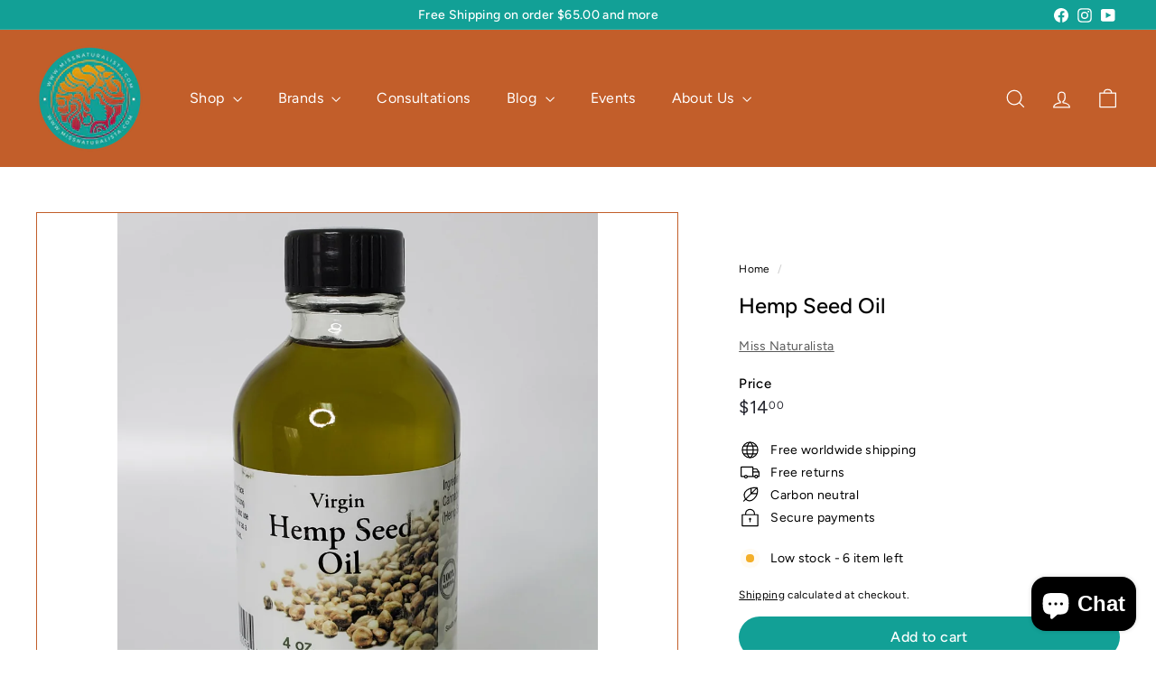

--- FILE ---
content_type: text/javascript
request_url: https://missnaturalista.com/cdn/shop/t/4/assets/swatches.js?v=115748111205220542111758550316
body_size: -253
content:
class ColorSwatches extends HTMLElement{connectedCallback(){this.selectors={colorSwatchImage:".grid-product__color-image",colorSwatch:".color-swatch--with-image",gridItemLink:".grid-item__link",gridProductImageWrap:".grid-product__image-wrap"},this.gridItemLink=this.closest(this.selectors.gridItemLink),this.gridProductImageWrap=this.gridItemLink.querySelector(this.selectors.gridProductImageWrap),this.colorImages=this.gridProductImageWrap.querySelectorAll(this.selectors.colorSwatchImage),this.colorImages.length&&(this.swatches=this.querySelectorAll(this.selectors.colorSwatch),this.colorSwatchHovering())}colorSwatchHovering(){this.swatches.forEach(swatch=>{swatch.addEventListener("mouseenter",()=>this.setActiveColorImage(swatch)),swatch.addEventListener("touchstart",evt=>{evt.preventDefault(),this.setActiveColorImage(swatch)},{passive:!0}),swatch.addEventListener("mouseleave",()=>this.removeActiveColorImage(swatch))})}setActiveColorImage(swatch){const id=swatch.dataset.variantId,image=swatch.dataset.variantImage;this.colorImages.forEach(el=>{el.classList.remove("is-active")}),this.swatches.forEach(el=>{el.classList.remove("is-active")});const imageEl=this.gridProductImageWrap.querySelector(".grid-product__color-image--"+id);imageEl.style.backgroundImage="url("+image+")",imageEl.classList.add("is-active"),swatch.classList.add("is-active");const variantUrl=swatch.dataset.url;swatch.closest(".grid-item__link").setAttribute("href",variantUrl)}removeActiveColorImage(swatch){const id=swatch.dataset.variantId;this.gridProductImageWrap.querySelector(`.grid-product__color-image--${id}`).classList.remove("is-active"),swatch.classList.remove("is-active")}}customElements.define("color-swatches",ColorSwatches);
//# sourceMappingURL=/cdn/shop/t/4/assets/swatches.js.map?v=115748111205220542111758550316
